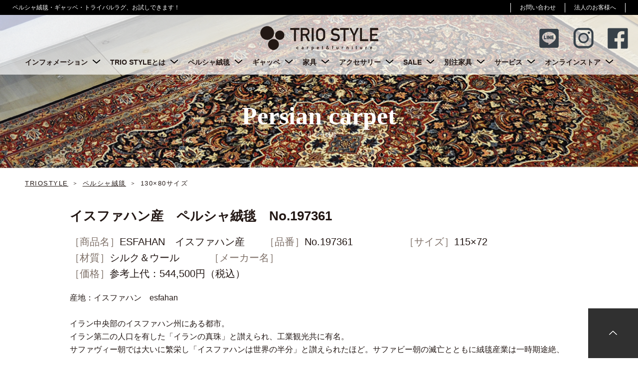

--- FILE ---
content_type: text/html; charset=UTF-8
request_url: https://trio.style/products/esfahancarpet%E3%80%80no-197361/
body_size: 47408
content:
<!doctype html>
<html lang="ja">
<head>
	<meta charset="UTF-8">
	<meta name="viewport" content="width=device-width, initial-scale=1.0">
	<meta http-equiv="X-UA-Compatible" content="ie=edge">
	<title>シルク&amp;ウールのイスファハン産・ペルシャ絨毯 Size:115×72│大阪・豊中市 | TRIO STYLE</title>

		<!-- All in One SEO 4.5.3.1 - aioseo.com -->
		<meta name="description" content="No.197361／Charack（約130×80） イスファハン産のペルシャ絨毯。TRIO STYLEで扱うペルシャ絨毯・ギャッベは全てイラン直輸入。厳選した絨毯を販売しています。こちらの商品はシルクとウールを活かした絨毯。 ※掲載されている商品は売約済みとなっている場合がございます。詳しくはお問い合わせください。" />
		<meta name="robots" content="max-image-preview:large" />
		<link rel="canonical" href="https://trio.style/products/esfahancarpet%e3%80%80no-197361/" />
		<meta name="generator" content="All in One SEO (AIOSEO) 4.5.3.1" />
		<meta property="og:locale" content="ja_JP" />
		<meta property="og:site_name" content="TRIO STYLE | Carpet and Furniture" />
		<meta property="og:type" content="article" />
		<meta property="og:title" content="シルク&amp;ウールのイスファハン産・ペルシャ絨毯 Size:115×72│大阪・豊中市 | TRIO STYLE" />
		<meta property="og:description" content="No.197361／Charack（約130×80） イスファハン産のペルシャ絨毯。TRIO STYLEで扱うペルシャ絨毯・ギャッベは全てイラン直輸入。厳選した絨毯を販売しています。こちらの商品はシルクとウールを活かした絨毯。 ※掲載されている商品は売約済みとなっている場合がございます。詳しくはお問い合わせください。" />
		<meta property="og:url" content="https://trio.style/products/esfahancarpet%e3%80%80no-197361/" />
		<meta property="og:image" content="https://trio.style/wp/wp-content/uploads/2025/03/f3eb2a4971322e5a6eb06ce9c573a24d-1.png" />
		<meta property="og:image:secure_url" content="https://trio.style/wp/wp-content/uploads/2025/03/f3eb2a4971322e5a6eb06ce9c573a24d-1.png" />
		<meta property="og:image:width" content="112" />
		<meta property="og:image:height" content="112" />
		<meta property="article:published_time" content="2021-07-27T12:00:15+00:00" />
		<meta property="article:modified_time" content="2023-04-06T06:09:44+00:00" />
		<meta name="twitter:card" content="summary" />
		<meta name="twitter:title" content="シルク&amp;ウールのイスファハン産・ペルシャ絨毯 Size:115×72│大阪・豊中市 | TRIO STYLE" />
		<meta name="twitter:description" content="No.197361／Charack（約130×80） イスファハン産のペルシャ絨毯。TRIO STYLEで扱うペルシャ絨毯・ギャッベは全てイラン直輸入。厳選した絨毯を販売しています。こちらの商品はシルクとウールを活かした絨毯。 ※掲載されている商品は売約済みとなっている場合がございます。詳しくはお問い合わせください。" />
		<meta name="twitter:image" content="https://trio.style/wp/wp-content/uploads/2025/03/f3eb2a4971322e5a6eb06ce9c573a24d-1.png" />
		<script type="application/ld+json" class="aioseo-schema">
			{"@context":"https:\/\/schema.org","@graph":[{"@type":"BreadcrumbList","@id":"https:\/\/trio.style\/products\/esfahancarpet%e3%80%80no-197361\/#breadcrumblist","itemListElement":[{"@type":"ListItem","@id":"https:\/\/trio.style\/#listItem","position":1,"name":"\u5bb6","item":"https:\/\/trio.style\/","nextItem":"https:\/\/trio.style\/products\/esfahancarpet%e3%80%80no-197361\/#listItem"},{"@type":"ListItem","@id":"https:\/\/trio.style\/products\/esfahancarpet%e3%80%80no-197361\/#listItem","position":2,"name":"\u30a4\u30b9\u30d5\u30a1\u30cf\u30f3\u7523\u3000\u30da\u30eb\u30b7\u30e3\u7d68\u6bef\u3000No.197361","previousItem":"https:\/\/trio.style\/#listItem"}]},{"@type":"Organization","@id":"https:\/\/trio.style\/#organization","name":"TRIO STYLE","url":"https:\/\/trio.style\/","logo":{"@type":"ImageObject","url":"https:\/\/trio.style\/wp\/wp-content\/uploads\/2025\/03\/f3eb2a4971322e5a6eb06ce9c573a24d-1.png","@id":"https:\/\/trio.style\/products\/esfahancarpet%e3%80%80no-197361\/#organizationLogo","width":112,"height":112},"image":{"@id":"https:\/\/trio.style\/#organizationLogo"},"sameAs":["https:\/\/www.instagram.com\/triostyle0909\/"],"contactPoint":{"@type":"ContactPoint","telephone":"+819050125542","contactType":"Sales"}},{"@type":"Person","@id":"https:\/\/trio.style\/author\/shopmastertrio-style\/#author","url":"https:\/\/trio.style\/author\/shopmastertrio-style\/","name":"TRIO STYLE\u5e97\u8217\u904b\u55b6\u8005","image":{"@type":"ImageObject","@id":"https:\/\/trio.style\/products\/esfahancarpet%e3%80%80no-197361\/#authorImage","url":"https:\/\/secure.gravatar.com\/avatar\/c5d5ba4c6a384b46596ddedff6236e22?s=96&d=mm&r=g","width":96,"height":96,"caption":"TRIO STYLE\u5e97\u8217\u904b\u55b6\u8005"}},{"@type":"WebPage","@id":"https:\/\/trio.style\/products\/esfahancarpet%e3%80%80no-197361\/#webpage","url":"https:\/\/trio.style\/products\/esfahancarpet%e3%80%80no-197361\/","name":"\u30b7\u30eb\u30af&\u30a6\u30fc\u30eb\u306e\u30a4\u30b9\u30d5\u30a1\u30cf\u30f3\u7523\u30fb\u30da\u30eb\u30b7\u30e3\u7d68\u6bef Size:115\u00d772\u2502\u5927\u962a\u30fb\u8c4a\u4e2d\u5e02 | TRIO STYLE","description":"No.197361\uff0fCharack\uff08\u7d04130\u00d780\uff09 \u30a4\u30b9\u30d5\u30a1\u30cf\u30f3\u7523\u306e\u30da\u30eb\u30b7\u30e3\u7d68\u6bef\u3002TRIO STYLE\u3067\u6271\u3046\u30da\u30eb\u30b7\u30e3\u7d68\u6bef\u30fb\u30ae\u30e3\u30c3\u30d9\u306f\u5168\u3066\u30a4\u30e9\u30f3\u76f4\u8f38\u5165\u3002\u53b3\u9078\u3057\u305f\u7d68\u6bef\u3092\u8ca9\u58f2\u3057\u3066\u3044\u307e\u3059\u3002\u3053\u3061\u3089\u306e\u5546\u54c1\u306f\u30b7\u30eb\u30af\u3068\u30a6\u30fc\u30eb\u3092\u6d3b\u304b\u3057\u305f\u7d68\u6bef\u3002 \u203b\u63b2\u8f09\u3055\u308c\u3066\u3044\u308b\u5546\u54c1\u306f\u58f2\u7d04\u6e08\u307f\u3068\u306a\u3063\u3066\u3044\u308b\u5834\u5408\u304c\u3054\u3056\u3044\u307e\u3059\u3002\u8a73\u3057\u304f\u306f\u304a\u554f\u3044\u5408\u308f\u305b\u304f\u3060\u3055\u3044\u3002","inLanguage":"ja","isPartOf":{"@id":"https:\/\/trio.style\/#website"},"breadcrumb":{"@id":"https:\/\/trio.style\/products\/esfahancarpet%e3%80%80no-197361\/#breadcrumblist"},"author":{"@id":"https:\/\/trio.style\/author\/shopmastertrio-style\/#author"},"creator":{"@id":"https:\/\/trio.style\/author\/shopmastertrio-style\/#author"},"datePublished":"2021-07-27T21:00:15+09:00","dateModified":"2023-04-06T15:09:44+09:00"},{"@type":"WebSite","@id":"https:\/\/trio.style\/#website","url":"https:\/\/trio.style\/","name":"TRIO STYLE","description":"Carpet and Furniture","inLanguage":"ja","publisher":{"@id":"https:\/\/trio.style\/#organization"}}]}
		</script>
		<!-- All in One SEO -->

<link rel='dns-prefetch' href='//www.googletagmanager.com' />
<link rel='dns-prefetch' href='//fonts.googleapis.com' />
		<!-- This site uses the Google Analytics by MonsterInsights plugin v9.11.1 - Using Analytics tracking - https://www.monsterinsights.com/ -->
		<!-- Note: MonsterInsights is not currently configured on this site. The site owner needs to authenticate with Google Analytics in the MonsterInsights settings panel. -->
					<!-- No tracking code set -->
				<!-- / Google Analytics by MonsterInsights -->
		<link rel='stylesheet' id='wp-block-library-css' href='https://trio.style/wp/wp-includes/css/dist/block-library/style.min.css?ver=6.4.7' type='text/css' media='all' />
<style id='classic-theme-styles-inline-css' type='text/css'>
/*! This file is auto-generated */
.wp-block-button__link{color:#fff;background-color:#32373c;border-radius:9999px;box-shadow:none;text-decoration:none;padding:calc(.667em + 2px) calc(1.333em + 2px);font-size:1.125em}.wp-block-file__button{background:#32373c;color:#fff;text-decoration:none}
</style>
<style id='global-styles-inline-css' type='text/css'>
body{--wp--preset--color--black: #000000;--wp--preset--color--cyan-bluish-gray: #abb8c3;--wp--preset--color--white: #ffffff;--wp--preset--color--pale-pink: #f78da7;--wp--preset--color--vivid-red: #cf2e2e;--wp--preset--color--luminous-vivid-orange: #ff6900;--wp--preset--color--luminous-vivid-amber: #fcb900;--wp--preset--color--light-green-cyan: #7bdcb5;--wp--preset--color--vivid-green-cyan: #00d084;--wp--preset--color--pale-cyan-blue: #8ed1fc;--wp--preset--color--vivid-cyan-blue: #0693e3;--wp--preset--color--vivid-purple: #9b51e0;--wp--preset--gradient--vivid-cyan-blue-to-vivid-purple: linear-gradient(135deg,rgba(6,147,227,1) 0%,rgb(155,81,224) 100%);--wp--preset--gradient--light-green-cyan-to-vivid-green-cyan: linear-gradient(135deg,rgb(122,220,180) 0%,rgb(0,208,130) 100%);--wp--preset--gradient--luminous-vivid-amber-to-luminous-vivid-orange: linear-gradient(135deg,rgba(252,185,0,1) 0%,rgba(255,105,0,1) 100%);--wp--preset--gradient--luminous-vivid-orange-to-vivid-red: linear-gradient(135deg,rgba(255,105,0,1) 0%,rgb(207,46,46) 100%);--wp--preset--gradient--very-light-gray-to-cyan-bluish-gray: linear-gradient(135deg,rgb(238,238,238) 0%,rgb(169,184,195) 100%);--wp--preset--gradient--cool-to-warm-spectrum: linear-gradient(135deg,rgb(74,234,220) 0%,rgb(151,120,209) 20%,rgb(207,42,186) 40%,rgb(238,44,130) 60%,rgb(251,105,98) 80%,rgb(254,248,76) 100%);--wp--preset--gradient--blush-light-purple: linear-gradient(135deg,rgb(255,206,236) 0%,rgb(152,150,240) 100%);--wp--preset--gradient--blush-bordeaux: linear-gradient(135deg,rgb(254,205,165) 0%,rgb(254,45,45) 50%,rgb(107,0,62) 100%);--wp--preset--gradient--luminous-dusk: linear-gradient(135deg,rgb(255,203,112) 0%,rgb(199,81,192) 50%,rgb(65,88,208) 100%);--wp--preset--gradient--pale-ocean: linear-gradient(135deg,rgb(255,245,203) 0%,rgb(182,227,212) 50%,rgb(51,167,181) 100%);--wp--preset--gradient--electric-grass: linear-gradient(135deg,rgb(202,248,128) 0%,rgb(113,206,126) 100%);--wp--preset--gradient--midnight: linear-gradient(135deg,rgb(2,3,129) 0%,rgb(40,116,252) 100%);--wp--preset--font-size--small: 13px;--wp--preset--font-size--medium: 20px;--wp--preset--font-size--large: 36px;--wp--preset--font-size--x-large: 42px;--wp--preset--spacing--20: 0.44rem;--wp--preset--spacing--30: 0.67rem;--wp--preset--spacing--40: 1rem;--wp--preset--spacing--50: 1.5rem;--wp--preset--spacing--60: 2.25rem;--wp--preset--spacing--70: 3.38rem;--wp--preset--spacing--80: 5.06rem;--wp--preset--shadow--natural: 6px 6px 9px rgba(0, 0, 0, 0.2);--wp--preset--shadow--deep: 12px 12px 50px rgba(0, 0, 0, 0.4);--wp--preset--shadow--sharp: 6px 6px 0px rgba(0, 0, 0, 0.2);--wp--preset--shadow--outlined: 6px 6px 0px -3px rgba(255, 255, 255, 1), 6px 6px rgba(0, 0, 0, 1);--wp--preset--shadow--crisp: 6px 6px 0px rgba(0, 0, 0, 1);}:where(.is-layout-flex){gap: 0.5em;}:where(.is-layout-grid){gap: 0.5em;}body .is-layout-flow > .alignleft{float: left;margin-inline-start: 0;margin-inline-end: 2em;}body .is-layout-flow > .alignright{float: right;margin-inline-start: 2em;margin-inline-end: 0;}body .is-layout-flow > .aligncenter{margin-left: auto !important;margin-right: auto !important;}body .is-layout-constrained > .alignleft{float: left;margin-inline-start: 0;margin-inline-end: 2em;}body .is-layout-constrained > .alignright{float: right;margin-inline-start: 2em;margin-inline-end: 0;}body .is-layout-constrained > .aligncenter{margin-left: auto !important;margin-right: auto !important;}body .is-layout-constrained > :where(:not(.alignleft):not(.alignright):not(.alignfull)){max-width: var(--wp--style--global--content-size);margin-left: auto !important;margin-right: auto !important;}body .is-layout-constrained > .alignwide{max-width: var(--wp--style--global--wide-size);}body .is-layout-flex{display: flex;}body .is-layout-flex{flex-wrap: wrap;align-items: center;}body .is-layout-flex > *{margin: 0;}body .is-layout-grid{display: grid;}body .is-layout-grid > *{margin: 0;}:where(.wp-block-columns.is-layout-flex){gap: 2em;}:where(.wp-block-columns.is-layout-grid){gap: 2em;}:where(.wp-block-post-template.is-layout-flex){gap: 1.25em;}:where(.wp-block-post-template.is-layout-grid){gap: 1.25em;}.has-black-color{color: var(--wp--preset--color--black) !important;}.has-cyan-bluish-gray-color{color: var(--wp--preset--color--cyan-bluish-gray) !important;}.has-white-color{color: var(--wp--preset--color--white) !important;}.has-pale-pink-color{color: var(--wp--preset--color--pale-pink) !important;}.has-vivid-red-color{color: var(--wp--preset--color--vivid-red) !important;}.has-luminous-vivid-orange-color{color: var(--wp--preset--color--luminous-vivid-orange) !important;}.has-luminous-vivid-amber-color{color: var(--wp--preset--color--luminous-vivid-amber) !important;}.has-light-green-cyan-color{color: var(--wp--preset--color--light-green-cyan) !important;}.has-vivid-green-cyan-color{color: var(--wp--preset--color--vivid-green-cyan) !important;}.has-pale-cyan-blue-color{color: var(--wp--preset--color--pale-cyan-blue) !important;}.has-vivid-cyan-blue-color{color: var(--wp--preset--color--vivid-cyan-blue) !important;}.has-vivid-purple-color{color: var(--wp--preset--color--vivid-purple) !important;}.has-black-background-color{background-color: var(--wp--preset--color--black) !important;}.has-cyan-bluish-gray-background-color{background-color: var(--wp--preset--color--cyan-bluish-gray) !important;}.has-white-background-color{background-color: var(--wp--preset--color--white) !important;}.has-pale-pink-background-color{background-color: var(--wp--preset--color--pale-pink) !important;}.has-vivid-red-background-color{background-color: var(--wp--preset--color--vivid-red) !important;}.has-luminous-vivid-orange-background-color{background-color: var(--wp--preset--color--luminous-vivid-orange) !important;}.has-luminous-vivid-amber-background-color{background-color: var(--wp--preset--color--luminous-vivid-amber) !important;}.has-light-green-cyan-background-color{background-color: var(--wp--preset--color--light-green-cyan) !important;}.has-vivid-green-cyan-background-color{background-color: var(--wp--preset--color--vivid-green-cyan) !important;}.has-pale-cyan-blue-background-color{background-color: var(--wp--preset--color--pale-cyan-blue) !important;}.has-vivid-cyan-blue-background-color{background-color: var(--wp--preset--color--vivid-cyan-blue) !important;}.has-vivid-purple-background-color{background-color: var(--wp--preset--color--vivid-purple) !important;}.has-black-border-color{border-color: var(--wp--preset--color--black) !important;}.has-cyan-bluish-gray-border-color{border-color: var(--wp--preset--color--cyan-bluish-gray) !important;}.has-white-border-color{border-color: var(--wp--preset--color--white) !important;}.has-pale-pink-border-color{border-color: var(--wp--preset--color--pale-pink) !important;}.has-vivid-red-border-color{border-color: var(--wp--preset--color--vivid-red) !important;}.has-luminous-vivid-orange-border-color{border-color: var(--wp--preset--color--luminous-vivid-orange) !important;}.has-luminous-vivid-amber-border-color{border-color: var(--wp--preset--color--luminous-vivid-amber) !important;}.has-light-green-cyan-border-color{border-color: var(--wp--preset--color--light-green-cyan) !important;}.has-vivid-green-cyan-border-color{border-color: var(--wp--preset--color--vivid-green-cyan) !important;}.has-pale-cyan-blue-border-color{border-color: var(--wp--preset--color--pale-cyan-blue) !important;}.has-vivid-cyan-blue-border-color{border-color: var(--wp--preset--color--vivid-cyan-blue) !important;}.has-vivid-purple-border-color{border-color: var(--wp--preset--color--vivid-purple) !important;}.has-vivid-cyan-blue-to-vivid-purple-gradient-background{background: var(--wp--preset--gradient--vivid-cyan-blue-to-vivid-purple) !important;}.has-light-green-cyan-to-vivid-green-cyan-gradient-background{background: var(--wp--preset--gradient--light-green-cyan-to-vivid-green-cyan) !important;}.has-luminous-vivid-amber-to-luminous-vivid-orange-gradient-background{background: var(--wp--preset--gradient--luminous-vivid-amber-to-luminous-vivid-orange) !important;}.has-luminous-vivid-orange-to-vivid-red-gradient-background{background: var(--wp--preset--gradient--luminous-vivid-orange-to-vivid-red) !important;}.has-very-light-gray-to-cyan-bluish-gray-gradient-background{background: var(--wp--preset--gradient--very-light-gray-to-cyan-bluish-gray) !important;}.has-cool-to-warm-spectrum-gradient-background{background: var(--wp--preset--gradient--cool-to-warm-spectrum) !important;}.has-blush-light-purple-gradient-background{background: var(--wp--preset--gradient--blush-light-purple) !important;}.has-blush-bordeaux-gradient-background{background: var(--wp--preset--gradient--blush-bordeaux) !important;}.has-luminous-dusk-gradient-background{background: var(--wp--preset--gradient--luminous-dusk) !important;}.has-pale-ocean-gradient-background{background: var(--wp--preset--gradient--pale-ocean) !important;}.has-electric-grass-gradient-background{background: var(--wp--preset--gradient--electric-grass) !important;}.has-midnight-gradient-background{background: var(--wp--preset--gradient--midnight) !important;}.has-small-font-size{font-size: var(--wp--preset--font-size--small) !important;}.has-medium-font-size{font-size: var(--wp--preset--font-size--medium) !important;}.has-large-font-size{font-size: var(--wp--preset--font-size--large) !important;}.has-x-large-font-size{font-size: var(--wp--preset--font-size--x-large) !important;}
.wp-block-navigation a:where(:not(.wp-element-button)){color: inherit;}
:where(.wp-block-post-template.is-layout-flex){gap: 1.25em;}:where(.wp-block-post-template.is-layout-grid){gap: 1.25em;}
:where(.wp-block-columns.is-layout-flex){gap: 2em;}:where(.wp-block-columns.is-layout-grid){gap: 2em;}
.wp-block-pullquote{font-size: 1.5em;line-height: 1.6;}
</style>
<link rel='stylesheet' id='trio_style-css' href='https://trio.style/wp/wp-content/themes/trio_style_2021/assets/css/style.css?ver=20250814b' type='text/css' media='all' />
<link rel='stylesheet' id='googlefonts-css' href='https://fonts.googleapis.com/css2?family=Noto+Sans+JP%3Awght%40400%3B500%3B700&#038;display=swap&#038;ver=20200415' type='text/css' media='all' />
<!--n2css--><script type="text/javascript" src="https://trio.style/wp/wp-includes/js/jquery/jquery.min.js?ver=3.7.1" id="jquery-core-js"></script>
<script type="text/javascript" src="https://trio.style/wp/wp-includes/js/jquery/jquery-migrate.min.js?ver=3.4.1" id="jquery-migrate-js"></script>

<!-- Site Kit によって追加された Google タグ（gtag.js）スニペット -->
<!-- Google アナリティクス スニペット (Site Kit が追加) -->
<script type="text/javascript" src="https://www.googletagmanager.com/gtag/js?id=GT-NMDDFH4N" id="google_gtagjs-js" async></script>
<script type="text/javascript" id="google_gtagjs-js-after">
/* <![CDATA[ */
window.dataLayer = window.dataLayer || [];function gtag(){dataLayer.push(arguments);}
gtag("set","linker",{"domains":["trio.style"]});
gtag("js", new Date());
gtag("set", "developer_id.dZTNiMT", true);
gtag("config", "GT-NMDDFH4N");
 window._googlesitekit = window._googlesitekit || {}; window._googlesitekit.throttledEvents = []; window._googlesitekit.gtagEvent = (name, data) => { var key = JSON.stringify( { name, data } ); if ( !! window._googlesitekit.throttledEvents[ key ] ) { return; } window._googlesitekit.throttledEvents[ key ] = true; setTimeout( () => { delete window._googlesitekit.throttledEvents[ key ]; }, 5 ); gtag( "event", name, { ...data, event_source: "site-kit" } ); }; 
/* ]]> */
</script>
<link rel="https://api.w.org/" href="https://trio.style/wp-json/" /><link rel="EditURI" type="application/rsd+xml" title="RSD" href="https://trio.style/wp/xmlrpc.php?rsd" />
<meta name="generator" content="WordPress 6.4.7" />
<link rel='shortlink' href='https://trio.style/?p=6289' />
<link rel="alternate" type="application/json+oembed" href="https://trio.style/wp-json/oembed/1.0/embed?url=https%3A%2F%2Ftrio.style%2Fproducts%2Fesfahancarpet%25e3%2580%2580no-197361%2F" />
<link rel="alternate" type="text/xml+oembed" href="https://trio.style/wp-json/oembed/1.0/embed?url=https%3A%2F%2Ftrio.style%2Fproducts%2Fesfahancarpet%25e3%2580%2580no-197361%2F&#038;format=xml" />
<meta name="generator" content="Site Kit by Google 1.170.0" /><link rel="icon" href="https://trio.style/wp/wp-content/uploads/2020/05/cropped-rogo_2-32x32.jpg" sizes="32x32" />
<link rel="icon" href="https://trio.style/wp/wp-content/uploads/2020/05/cropped-rogo_2-192x192.jpg" sizes="192x192" />
<link rel="apple-touch-icon" href="https://trio.style/wp/wp-content/uploads/2020/05/cropped-rogo_2-180x180.jpg" />
<meta name="msapplication-TileImage" content="https://trio.style/wp/wp-content/uploads/2020/05/cropped-rogo_2-270x270.jpg" />
		<style type="text/css" id="wp-custom-css">
			.page_service {
padding: 45px 20px 35px;
}
.page_service h2 {
	font-family: 'YuMincho', 'Yu Mincho', serif;
}
@media (max-width: 767px) {
.page_service {
    padding: 40px 20px;

}
}
span.red {
	color:#ff0000!important;
}

.videowrap {
  position: relative;
  width: 100%;
  padding-top: 56%;
}
.videowrap iframe {
  position: absolute;
  top: 0;
  right: 0;
  width: 100% !important;
  height: 100% !important;
}		</style>
		</head>
<body>
<div id="app">
	<header class="header js-header">
		<div class="header__wrap">
			<div class="header-top">
				<p class="header-top__text">ペルシャ絨毯・ギャッベ・トライバルラグ、お試しできます！</p>

				<ul class="header-top-nav">
					<li class="header-top-nav__item">
						<a href="https://trio.style/contactus/" class="header-top-nav__link">お問い合わせ</a>
					</li>

					<li class="header-top-nav__item">
						<a href="#" class="header-top-nav__link">法人のお客様へ</a>
					</li>
				</ul>
			</div>

			<div class="header-bottom">
				<div class="header__logo">
					<a href="https://trio.style/">
						<img src="https://trio.style/wp/wp-content/themes/trio_style_2021/assets/images/logo.png" alt="TRIO STYLE">
					</a>
				</div>

				<div class="header__nav js-header-nav">
					<ul id="top-menu" class="global-nav"><li id="menu-item-6676" class="menu-item menu-item-type-custom menu-item-object-custom menu-item-6676"><a href="https://trio.style/category/news/">インフォメーション</a></li>
<li id="menu-item-6248" class="menu-item menu-item-type-custom menu-item-object-custom menu-item-6248"><a href="#about">TRIO STYLEとは</a></li>
<li id="menu-item-6257" class="menu-item menu-item-type-taxonomy menu-item-object-productscat current-products-ancestor menu-item-has-children menu-item-6257"><a href="https://trio.style/productscat/persian/">ペルシャ絨毯</a>
<ul class="sub-menu">
	<li id="menu-item-6258" class="menu-item menu-item-type-taxonomy menu-item-object-productscat menu-item-6258"><a href="https://trio.style/productscat/persian-size-9060/">90×60サイズ</a></li>
	<li id="menu-item-6259" class="menu-item menu-item-type-taxonomy menu-item-object-productscat current-products-ancestor current-menu-parent current-products-parent menu-item-6259"><a href="https://trio.style/productscat/persian-size-13080/">130×80サイズ</a></li>
	<li id="menu-item-6260" class="menu-item menu-item-type-taxonomy menu-item-object-productscat menu-item-6260"><a href="https://trio.style/productscat/persian-size-160100/">160×100サイズ</a></li>
	<li id="menu-item-6261" class="menu-item menu-item-type-taxonomy menu-item-object-productscat menu-item-6261"><a href="https://trio.style/productscat/persian-size-210140/">210×140サイズ</a></li>
	<li id="menu-item-6262" class="menu-item menu-item-type-taxonomy menu-item-object-productscat menu-item-6262"><a href="https://trio.style/productscat/persian-size-250160/">250×160サイズ</a></li>
	<li id="menu-item-6263" class="menu-item menu-item-type-taxonomy menu-item-object-productscat menu-item-6263"><a href="https://trio.style/productscat/persian%e2%80%90size-300200/">300×200サイズ</a></li>
</ul>
</li>
<li id="menu-item-6249" class="menu-item menu-item-type-taxonomy menu-item-object-productscat menu-item-has-children menu-item-6249"><a href="https://trio.style/productscat/gabbeh/">ギャッベ</a>
<ul class="sub-menu">
	<li id="menu-item-7612" class="menu-item menu-item-type-taxonomy menu-item-object-productscat menu-item-7612"><a href="https://trio.style/productscat/gabbeh-size-4040/">40×40サイズ</a></li>
	<li id="menu-item-7611" class="menu-item menu-item-type-taxonomy menu-item-object-productscat menu-item-7611"><a href="https://trio.style/productscat/gabbeh-size-6040/">60×40サイズ</a></li>
	<li id="menu-item-6252" class="menu-item menu-item-type-taxonomy menu-item-object-productscat menu-item-6252"><a href="https://trio.style/productscat/gabbeh-size-9060/">90×60サイズ</a></li>
	<li id="menu-item-6250" class="menu-item menu-item-type-taxonomy menu-item-object-productscat menu-item-6250"><a href="https://trio.style/productscat/gabbeh-runner/">ランナーサイズ</a></li>
	<li id="menu-item-6253" class="menu-item menu-item-type-taxonomy menu-item-object-productscat menu-item-6253"><a href="https://trio.style/productscat/gabbeh-size-13080/">130×80サイズ</a></li>
	<li id="menu-item-6254" class="menu-item menu-item-type-taxonomy menu-item-object-productscat menu-item-6254"><a href="https://trio.style/productscat/gabbeh-size-160100/">160×100サイズ</a></li>
	<li id="menu-item-6255" class="menu-item menu-item-type-taxonomy menu-item-object-productscat menu-item-6255"><a href="https://trio.style/productscat/gabbeh-size-210140/">210×140サイズ</a></li>
	<li id="menu-item-6256" class="menu-item menu-item-type-taxonomy menu-item-object-productscat menu-item-6256"><a href="https://trio.style/productscat/gabbeh-size-250160/">250×160サイズ</a></li>
</ul>
</li>
<li id="menu-item-6264" class="menu-item menu-item-type-taxonomy menu-item-object-productscat menu-item-has-children menu-item-6264"><a href="https://trio.style/productscat/furniture/">家具</a>
<ul class="sub-menu">
	<li id="menu-item-6267" class="menu-item menu-item-type-taxonomy menu-item-object-productscat menu-item-6267"><a href="https://trio.style/productscat/table/">テーブル・デスク</a></li>
	<li id="menu-item-6357" class="menu-item menu-item-type-taxonomy menu-item-object-productscat menu-item-6357"><a href="https://trio.style/productscat/chair-furniture/">チェア・スツール・ベンチ</a></li>
	<li id="menu-item-6268" class="menu-item menu-item-type-taxonomy menu-item-object-productscat menu-item-6268"><a href="https://trio.style/productscat/ichimaiita/">一枚板（一点もの）</a></li>
	<li id="menu-item-6265" class="menu-item menu-item-type-taxonomy menu-item-object-productscat menu-item-6265"><a href="https://trio.style/productscat/other-furniture/">その他家具</a></li>
</ul>
</li>
<li id="menu-item-6271" class="menu-item menu-item-type-taxonomy menu-item-object-productscat menu-item-6271"><a href="https://trio.style/productscat/accessory/">アクセサリー</a></li>
<li id="menu-item-6272" class="menu-item menu-item-type-taxonomy menu-item-object-productscat menu-item-6272"><a href="https://trio.style/productscat/sale/">SALE</a></li>
<li id="menu-item-6275" class="menu-item menu-item-type-post_type menu-item-object-page menu-item-6275"><a href="https://trio.style/ordermade/">別注家具</a></li>
<li id="menu-item-6276" class="menu-item menu-item-type-custom menu-item-object-custom menu-item-has-children menu-item-6276"><a href="#service">サービス</a>
<ul class="sub-menu">
	<li id="menu-item-14948" class="menu-item menu-item-type-custom menu-item-object-custom menu-item-14948"><a target="_blank" rel="noopener" href="https://airrsv.net/triostyle/calendar">ご来店予約</a></li>
	<li id="menu-item-6404" class="menu-item menu-item-type-post_type menu-item-object-page menu-item-6404"><a href="https://trio.style/service02/">絨毯クリーニング</a></li>
	<li id="menu-item-6405" class="menu-item menu-item-type-post_type menu-item-object-page menu-item-6405"><a href="https://trio.style/service01/">お家でお試しサービス</a></li>
	<li id="menu-item-6403" class="menu-item menu-item-type-post_type menu-item-object-page menu-item-6403"><a href="https://trio.style/service03/">家具メンテナンス</a></li>
</ul>
</li>
<li id="menu-item-6277" class="menu-item menu-item-type-custom menu-item-object-custom menu-item-6277"><a href="https://triostyle09.thebase.in/">オンラインストア</a></li>
</ul>				</div>

				<div class="header__social">
					<ul class="header-social-nav">
						<li class="header-social-nav__item">
							<a href="https://lin.ee/dTgdLka" target="_blank" rel="noopener" class="header-social-nav__link">
								<img src="https://trio.style/wp/wp-content/themes/trio_style_2021/assets/images/icon-line.png" alt="Line">
							</a>
						</li>
						
						<li class="header-social-nav__item">
							<a href="https://www.instagram.com/triostyle0909/" target="_blank" rel="noopener" class="header-social-nav__link">
								<img src="https://trio.style/wp/wp-content/themes/trio_style_2021/assets/images/icon-instagram.png" alt="Instagram">
							</a>
						</li>

						<li class="header-social-nav__item">
							<a href="https://www.facebook.com/trio0825/" target="_blank" rel="noopener" class="header-social-nav__link">
								<img src="https://trio.style/wp/wp-content/themes/trio_style_2021/assets/images/icon-facebook.png" alt="Facebook">
							</a>
						</li>
					</ul>
				</div>

				<div class="header__toggle">
					<button class="toggle">
						<span class="toggle__bar toggle__bar--1"></span>
						<span class="toggle__bar toggle__bar--2"></span>
						<span class="toggle__bar toggle__bar--3"></span>
					</button>
				</div>
			</div>
		</div>
	</header>

<div class="wrap">
		
	<div class="hero">
		<div class="hero__wrap">
			<p class="hero__title">Persian carpet</p>
			<p class="hero__subhead">ペルシャ絨毯</p>
		</div>

		<div class="hero__image">
							<img src="https://trio.style/wp/wp-content/uploads/2021/07/persian-head.jpg" alt="">
					</div>


	</div>

	<div class="container container--1160">
		<ul class="breadcrumbs">
			<li class="breadcrumbs__item">
				<a href="https://trio.style/">TRIOSTYLE</a>
			</li>

			<li class="breadcrumbs__item">
				<a href="https://trio.style/productscat/persian/">ペルシャ絨毯</a>
			</li>

			<li class="breadcrumbs__item breadcrumbs__item--current">
				130×80サイズ			</li>
		</ul>
	</div>

	<div class="container container--1000">
									<div class="products-post">
					<h1 class="products-post__title"><span class="red"></span> イスファハン産　ペルシャ絨毯　No.197361</h1>

					<dl class="products-meta">
						<div class="products-meta__item">
							<dt class="products-meta__name">［商品名］</dt>
							<dd class="products-meta__content">ESFAHAN　イスファハン産</dd>
						</div>

						<div class="products-meta__item">
							<dt class="products-meta__name">［品番］</dt>
							<dd class="products-meta__content">No.197361</dd>
						</div>

						<div class="products-meta__item">
							<dt class="products-meta__name">［サイズ］</dt>
							<dd class="products-meta__content">115×72</dd>
						</div>

						<div class="products-meta__item">
							<dt class="products-meta__name">［材質］</dt>
							<dd class="products-meta__content">シルク＆ウール</dd>
						</div>

						<div class="products-meta__item">
							<dt class="products-meta__name">［メーカー名］</dt>
							<dd class="products-meta__content"></dd>
						</div>

						<div class="products-meta__item">
							<dt class="products-meta__name">［価格］</dt>
							<dd class="products-meta__content">参考上代：544,500円（税込）</dd>
						</div>
					</dl>
					<p>産地：イスファハン　esfahan<br><br />
イラン中央部のイスファハン州にある都市。<br />
イラン第二の人口を有した「イランの真珠」と讃えられ、工業観光共に有名。<br />
サファヴィー朝では大いに繁栄し「イスファハンは世界の半分」と讃えられたほど。サファビー朝の滅亡とともに絨毯産業は一時期途絶、再開は20世紀初頭からと言われています。<br />
復興期にはカシャーンからの絨毯職人や作家などの指導を受けて繁栄。縦糸に絹を用いた絨毯を作成するようになり、今日のペルシャ絨毯最高峰の高級絨毯を産出する町となりました。<br><br><br />
<br />
玄関マットやタペストリーとしても最適なチャラク サイズ（約130×80）。<br />
店頭ではCharack（約130×80）のペルシャ絨毯を多数取り揃えています。</p>
					
					<div class="products-post__content content-area">
						<p><span style="font-size: 1rem;"><img fetchpriority="high" decoding="async" class="alignnone size-full wp-image-11090" src="https://trio.style/wp/wp-content/uploads/2021/07/197361_2.jpg" alt="イスファハン絨毯" width="750" height="750" /> <img decoding="async" class="alignnone size-full wp-image-11091" src="https://trio.style/wp/wp-content/uploads/2021/07/197361_3.jpg" alt="イスファハン絨毯" width="750" height="750" /> <img decoding="async" class="alignnone size-full wp-image-11092" src="https://trio.style/wp/wp-content/uploads/2021/07/197361_4.jpg" alt="イスファハン絨毯" width="750" height="750" /> <img loading="lazy" decoding="async" class="alignnone size-full wp-image-11093" src="https://trio.style/wp/wp-content/uploads/2021/07/197361_5.jpg" alt="イスファハン絨毯" width="750" height="750" /> <img loading="lazy" decoding="async" class="alignnone size-full wp-image-11094" src="https://trio.style/wp/wp-content/uploads/2021/07/197361_6.jpg" alt="イスファハン絨毯" width="750" height="750" /> <img loading="lazy" decoding="async" class="alignnone size-full wp-image-11095" src="https://trio.style/wp/wp-content/uploads/2021/07/197361_7.jpg" alt="イスファハン絨毯" width="750" height="750" /> <img loading="lazy" decoding="async" class="alignnone size-full wp-image-11096" src="https://trio.style/wp/wp-content/uploads/2021/07/197361_8.jpg" alt="イスファハン絨毯" width="750" height="750" /> <img loading="lazy" decoding="async" class="alignnone size-full wp-image-11097" src="https://trio.style/wp/wp-content/uploads/2021/07/197361_9.jpg" alt="イスファハン絨毯" width="750" height="750" /> <img loading="lazy" decoding="async" class="alignnone size-full wp-image-11098" src="https://trio.style/wp/wp-content/uploads/2021/07/197361_10.jpg" alt="イスファハン絨毯" width="750" height="750" /> <img loading="lazy" decoding="async" class="alignnone size-full wp-image-11099" src="https://trio.style/wp/wp-content/uploads/2021/07/197361_11.jpg" alt="イスファハン絨毯" width="750" height="750" /> <img loading="lazy" decoding="async" class="alignnone size-full wp-image-11100" src="https://trio.style/wp/wp-content/uploads/2021/07/197361_12.jpg" alt="イスファハン絨毯" width="750" height="750" /> <img loading="lazy" decoding="async" class="alignnone size-full wp-image-11101" src="https://trio.style/wp/wp-content/uploads/2021/07/197361_13.jpg" alt="イスファハン絨毯" width="750" height="750" /></span></p>
<hr />
<div class="container container--1000">
<div class="info-post">
<div class="info-post__content content-area">
<p>TRIO STYLEでは新入荷の絨毯を定期的にホームページへアップしております。また、インスタグラムでも最新情報をチェックして頂けますので合わせてご覧ください。</p>
<p><a href="https://www.instagram.com/triostyle0909/">TRIO STYLE　Instagram　←コチラ</a><br />
<a href="https://trio.style/productscat/persian/">ペルシャ絨毯のページ　←コチラ</a></p>
<hr />
<p>＼　Try at Home　／<br />
TRIO STYLEにご来店頂いたお客様で、どれもこれも気にってしまい悩んでしまわれる方には、ご自宅で「試し敷き」をお勧めしています。ショップ内では違った気持ちで美しい絨毯をご覧になるのも良いのではないでしょうか？ご希望の際はスタッフにご相談ください。</p>
</div>
</div>
</div>
					</div>
										
				</div>
						</div>
</div>

<div class="top-service" id="service">
	<div class="container">
		<div class="section-heading">
			<h2 class="section-heading__title">Service</h2>
			<p class="section-heading__subhead">サービス</p>
		</div>

		<div class="top-service-list">
			<div class="top-service-list__item">
				<div class="top-service-list__image">
					<a href="https://trio.style/service01/"><img src="https://trio.style/wp/wp-content/themes/trio_style_2021/assets/images/top-service-1.png" alt="お家でお試しサービス"></a>
				</div>
				<p class="top-service-list__text">ホームページ掲載商品のペルシャ絨毯やギャッベを、ご自宅で試し敷きして頂けます。試して、購入前の不安を解消しましょう。</p>
			</div>

			<div class="top-service-list__item">
				<div class="top-service-list__image">
					<a href="https://trio.style/service02/"><img src="https://trio.style/wp/wp-content/themes/trio_style_2021/assets/images/top-service-2.png" alt="絨毯クリーニング"></a>
				</div>
				<p class="top-service-list__text">お家ではなかなか洗うことが難しい、ペルシャ絨毯やギャッベのクリーニングも当店にお任せください。</p>
			</div>

			<div class="top-service-list__item">
				<div class="top-service-list__image">
					<a href="https://trio.style/service03/"><img src="https://trio.style/wp/wp-content/themes/trio_style_2021/assets/images/top-service-3.png" alt="家具メンテナンス"></a>
				</div>
				<p class="top-service-list__text">お客様の大切な家具を長くご愛用いただけるよう、修理・メンテナンスを承っております。まずは無料でお見積もりから。</p>
			</div>

			<div class="top-service-list__item">
				<div class="top-service-list__image">
					<a href="https://airrsv.net/triostyle/calendar" target="_blank"><img src="https://trio.style/wp/wp-content/themes/trio_style_2021/assets/images/top-service-5.png" alt="ご来場予約"></a>
				</div>
				<p class="top-service-list__text">実際に商品をご覧いただき、触れて体感されたい方は、スムーズなご案内のため、来場予約専用ページよりご予約ください。</p>
			</div>
		</div>
	</div>
</div>

<div class="top-about" id="about">
	<div class="container">
		<div class="section-heading">
			<h2 class="section-heading__title">About</h2>
			<p class="section-heading__subhead">トリオスタイルとは</p>
		</div>

		<h3 class="top-about__title">ていねいに暮らす</h3>
		<p class="top-about__text">ていねいにつくられたモノを、ていねいに使う。<br>
			その橋渡しになればと誕生したのが「TRIO」。イラン直輸入品のペルシャ絨毯やギャッベ、<br>
			日本やデンマークでつくられた家具や雑貨など、作り手のプロセスを感じるモノをお届けします。<br>
			丁寧な暮らしをすることは、意外に簡単なことなのかも。自然と馴染む自分だけの「STYLE」をお見つけください。</p>

		<div class="top-about-images">
			<img src="https://trio.style/wp/wp-content/themes/trio_style_2021/assets/images/top-about-1.jpg" alt="">
			<img src="https://trio.style/wp/wp-content/themes/trio_style_2021/assets/images/top-about-2.jpg" alt="">
			<img src="https://trio.style/wp/wp-content/themes/trio_style_2021/assets/images/top-about-3.jpg" alt="">
		</div>
	</div>
</div>

<div class="top-shop">
	<div class="container">
		<div class="top-shop__column">
			<div class="top-shop__content">
				<h2 class="top-shop__title">［大阪豊中］TRIO STYLE</h2>
				<p class="top-shop__text">〒560-0003 豊中市東豊中町5-30-28　Crice Nikko東豊中 地下1F-103<br>
					TEL:06-4867-4169 ／ FAX:06-4867-4269<br>
					E-Mail : info@trio.style</p>
				<p class="top-shop__text">【営業時間】平日: 11:00 AM – 6:00 PM／土日祝: 10:00 AM – 7:00 PM<br>
					【定 休 日】 火曜日・第3木曜日・年末年始</p>
				<p class="top-shop__text">駐車場はございません。近くのコインパーキングをご利用ください。</p>
			</div>

			<div class="top-shop__image">
				<img src="https://trio.style/wp/wp-content/themes/trio_style_2021/assets/images/top-shop-1.jpg" alt="">
				<img src="https://trio.style/wp/wp-content/themes/trio_style_2021/assets/images/top-shop-2.jpg" alt="">
			</div>
		</div>
	</div>
</div>

<div class="top-map">
	<iframe src="https://www.google.com/maps/embed?pb=!1m18!1m12!1m3!1d3276.5396667600708!2d135.48508425172764!3d34.79236228031491!2m3!1f0!2f0!3f0!3m2!1i1024!2i768!4f13.1!3m3!1m2!1s0x6000fb7d4f86a2e1%3A0x2caf6d3b48f92267!2zVFJJTyBTVFlMRSDjgq7jg6Pjg4Pjg5njg7vjg5rjg6vjgrfjg6Pntajmr6_jg7vnhKHlnqLmnZDlrrblhbc!5e0!3m2!1sja!2sjp!4v1627212129905!5m2!1sja!2sjp" width="600" height="450" style="border:0;" allowfullscreen="" loading="lazy"></iframe>

	<a href="#" class="back-to-top" aria-label="トップに戻る"></a>
</div>

<div class="side_sns">
	<div id="side_sns_view"><svg xmlns="http://www.w3.org/2000/svg" viewBox="0 0 640 640"><path d="M535.1 342.6C547.6 330.1 547.6 309.8 535.1 297.3L375.1 137.3C362.6 124.8 342.3 124.8 329.8 137.3C317.3 149.8 317.3 170.1 329.8 182.6L467.2 320L329.9 457.4C317.4 469.9 317.4 490.2 329.9 502.7C342.4 515.2 362.7 515.2 375.2 502.7L535.2 342.7zM183.1 502.6L343.1 342.6C355.6 330.1 355.6 309.8 343.1 297.3L183.1 137.3C170.6 124.8 150.3 124.8 137.8 137.3C125.3 149.8 125.3 170.1 137.8 182.6L275.2 320L137.9 457.4C125.4 469.9 125.4 490.2 137.9 502.7C150.4 515.2 170.7 515.2 183.2 502.7z"/></svg><span class="txt">SNS</span></div>
	<ul>
		<li>
			<a href="https://lin.ee/dTgdLka" target="_blank" rel="noopener">
				<img src="https://trio.style/wp/wp-content/themes/trio_style_2021/assets/images/icon-line.png" alt="Line">
			</a>
		</li>
		<li>
			<a href="https://www.instagram.com/triostyle0909/" target="_blank" rel="noopener">
				<img src="https://trio.style/wp/wp-content/themes/trio_style_2021/assets/images/icon-instagram.png" alt="Instagram">
			</a>
		</li>
		<li>
			<a href="https://www.facebook.com/trio0825/" target="_blank" rel="noopener">
				<img src="https://trio.style/wp/wp-content/themes/trio_style_2021/assets/images/icon-facebook.png" alt="Facebook">
			</a>
		</li>
	</ul>
</div>

<footer class="footer">
	<div class="footer-cta">
		<div class="container">
			<div class="section-heading section-heading--footer">
				<h2 class="section-heading__title">Contact</h2>
				<p class="section-heading__subhead">お問い合わせ</p>
			</div>

			<div class="footer-cta__buttons">
				<a href="https://trio.style/contactus/" class="footer-cta__mail">メールでのお問い合わせ</a>
				<p class="footer-cta__tel">電話でのお問い合わせ／06-4867-4169</p>
			</div>

			<p class="footer-cta__note">フォームでのお問い合わせは24時間・365日随時受付お受けしております。店休日はメールの返信をお休みさせていただきます。 </p>
		</div>
	</div>

	<div class="container">
		<div class="footer__wrap">
			<div class="footer__logo">
				<a href="https://trio.style/">
					<img src="https://trio.style/wp/wp-content/themes/trio_style_2021/assets/images/footer-logo.png" alt="TRIO STYLE">
				</a>
			</div>

			<div class="footer__nav">
				<ul id="footer-menu" class="footer-nav"><li id="menu-item-6278" class="menu-item menu-item-type-custom menu-item-object-custom menu-item-6278"><a href="#about">TRIOSTYLEとは</a></li>
<li id="menu-item-6279" class="menu-item menu-item-type-taxonomy menu-item-object-productscat menu-item-6279"><a href="https://trio.style/productscat/furniture/">家具</a></li>
<li id="menu-item-6280" class="menu-item menu-item-type-post_type menu-item-object-page menu-item-6280"><a href="https://trio.style/ordermade/">別注家具</a></li>
<li id="menu-item-6281" class="menu-item menu-item-type-custom menu-item-object-custom menu-item-6281"><a href="https://triostyle09.thebase.in/">オンラインストア</a></li>
<li id="menu-item-6282" class="menu-item menu-item-type-taxonomy menu-item-object-productscat current-products-ancestor menu-item-6282"><a href="https://trio.style/productscat/persian/">ペルシャ絨毯</a></li>
<li id="menu-item-6283" class="menu-item menu-item-type-taxonomy menu-item-object-productscat menu-item-6283"><a href="https://trio.style/productscat/accessory/">アクセサリー</a></li>
<li id="menu-item-6284" class="menu-item menu-item-type-post_type menu-item-object-page menu-item-6284"><a href="https://trio.style/contactus/">お問い合わせ</a></li>
<li id="menu-item-6285" class="menu-item menu-item-type-taxonomy menu-item-object-productscat menu-item-6285"><a href="https://trio.style/productscat/gabbeh/">ギャッベ</a></li>
<li id="menu-item-6286" class="menu-item menu-item-type-taxonomy menu-item-object-productscat menu-item-6286"><a href="https://trio.style/productscat/sale/">SALE</a></li>
<li id="menu-item-6287" class="menu-item menu-item-type-custom menu-item-object-custom menu-item-6287"><a href="#service">サービス</a></li>
</ul>			</div>

			<p class="copyright">Copyright © TRIOSTYLE. All right reserved.</p>
		</div>
	</div>
</footer>

</div>

		<script>
			document.addEventListener('DOMContentLoaded', function (event) {
				for (let i = 0; i < document.forms.length; ++i) {
					let form = document.forms[i];
					if (form.method != "get") {  var inputpf7ymg7x = document.createElement("input"); inputpf7ymg7x.setAttribute("type", "hidden"); inputpf7ymg7x.setAttribute("name", "pf7ymg7x");  inputpf7ymg7x.setAttribute("value", "50d25vfhh44p"); form.appendChild(inputpf7ymg7x); }
if (form.method != "get") {  var inputbmu2zb48 = document.createElement("input"); inputbmu2zb48.setAttribute("type", "hidden"); inputbmu2zb48.setAttribute("name", "bmu2zb48");  inputbmu2zb48.setAttribute("value", "664qtq1ogjzg"); form.appendChild(inputbmu2zb48); }
if (form.method != "get") {  var inputrgw8a1qg = document.createElement("input"); inputrgw8a1qg.setAttribute("type", "hidden"); inputrgw8a1qg.setAttribute("name", "rgw8a1qg");  inputrgw8a1qg.setAttribute("value", "ngjvneiet9ww"); form.appendChild(inputrgw8a1qg); }
if (form.method != "get") {  var inputwn5q4gan = document.createElement("input"); inputwn5q4gan.setAttribute("type", "hidden"); inputwn5q4gan.setAttribute("name", "wn5q4gan");  inputwn5q4gan.setAttribute("value", "b5zufyayp3si"); form.appendChild(inputwn5q4gan); }
				}
			});
		</script>
		<script type="text/javascript" src="https://trio.style/wp/wp-content/themes/trio_style_2021/assets/js/index.bundle.js?ver=20200308_1" id="trio_style-js"></script>
<script type="text/javascript" src="https://trio.style/wp/wp-content/themes/trio_style_2021/assets/js/script.js?ver=20250814" id="trio_script-js"></script>
<script type="text/javascript" src="https://trio.style/wp/wp-content/plugins/google-site-kit/dist/assets/js/googlesitekit-events-provider-optin-monster-e6fa11a9d13d20a7ece5.js" id="googlesitekit-events-provider-optin-monster-js" defer></script>
</body>
</html>
